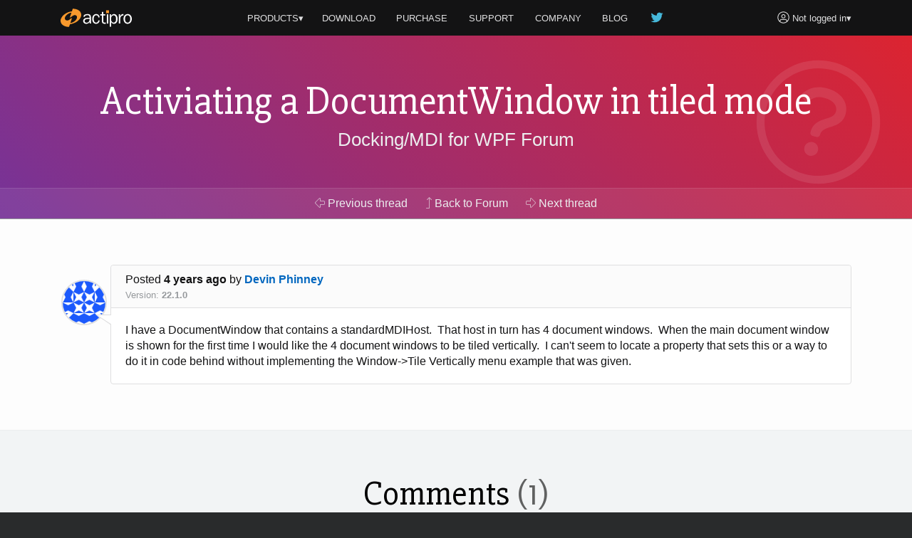

--- FILE ---
content_type: application/javascript
request_url: https://pro.fontawesome.com/releases/v5.7.2/js/fontawesome.js
body_size: 11839
content:
!function(){"use strict";function r(t){return(r="function"==typeof Symbol&&"symbol"==typeof Symbol.iterator?function(t){return typeof t}:function(t){return t&&"function"==typeof Symbol&&t.constructor===Symbol&&t!==Symbol.prototype?"symbol":typeof t})(t)}function i(t,e){for(var n=0;n<e.length;n++){var a=e[n];a.enumerable=a.enumerable||!1,a.configurable=!0,"value"in a&&(a.writable=!0),Object.defineProperty(t,a.key,a)}}function B(r){for(var t=1;t<arguments.length;t++){var i=null!=arguments[t]?arguments[t]:{},e=Object.keys(i);"function"==typeof Object.getOwnPropertySymbols&&(e=e.concat(Object.getOwnPropertySymbols(i).filter(function(t){return Object.getOwnPropertyDescriptor(i,t).enumerable}))),e.forEach(function(t){var e,n,a;e=r,a=i[n=t],n in e?Object.defineProperty(e,n,{value:a,enumerable:!0,configurable:!0,writable:!0}):e[n]=a})}return r}function d(t,e){return function(t){if(Array.isArray(t))return t}(t)||function(t,e){var n=[],a=!0,r=!1,i=void 0;try{for(var o,c=t[Symbol.iterator]();!(a=(o=c.next()).done)&&(n.push(o.value),!e||n.length!==e);a=!0);}catch(t){r=!0,i=t}finally{try{a||null==c.return||c.return()}finally{if(r)throw i}}return n}(t,e)||function(){throw new TypeError("Invalid attempt to destructure non-iterable instance")}()}function m(t){return function(t){if(Array.isArray(t)){for(var e=0,n=new Array(t.length);e<t.length;e++)n[e]=t[e];return n}}(t)||function(t){if(Symbol.iterator in Object(t)||"[object Arguments]"===Object.prototype.toString.call(t))return Array.from(t)}(t)||function(){throw new TypeError("Invalid attempt to spread non-iterable instance")}()}var t=function(){},e={},n={},a=null,o={mark:t,measure:t};try{"undefined"!=typeof window&&(e=window),"undefined"!=typeof document&&(n=document),"undefined"!=typeof MutationObserver&&(a=MutationObserver),"undefined"!=typeof performance&&(o=performance)}catch(t){}var c=(e.navigator||{}).userAgent,s=void 0===c?"":c,h=e,p=n,l=a,f=o,u=!!h.document,g=!!p.documentElement&&!!p.head&&"function"==typeof p.addEventListener&&"function"==typeof p.createElement,k=~s.indexOf("MSIE")||~s.indexOf("Trident/"),v="___FONT_AWESOME___",A=16,b="fa",y="svg-inline--fa",U="data-fa-i2svg",w="data-fa-pseudo-element",x="data-fa-pseudo-element-pending",C="data-prefix",N="data-icon",S="fontawesome-i2svg",z=["HTML","HEAD","STYLE","SCRIPT"],M=function(){try{return!0}catch(t){return!1}}(),O={fas:"solid",far:"regular",fal:"light",fab:"brands",fa:"solid"},E={solid:"fas",regular:"far",light:"fal",brands:"fab"},j="fa-layers-text",P=/Font Awesome 5 (Solid|Regular|Light|Brands|Free|Pro)/,L={900:"fas",400:"far",normal:"far",300:"fal"},_=[1,2,3,4,5,6,7,8,9,10],T=_.concat([11,12,13,14,15,16,17,18,19,20]),R=["class","data-prefix","data-icon","data-fa-transform","data-fa-mask"],H=["xs","sm","lg","fw","ul","li","border","pull-left","pull-right","spin","pulse","rotate-90","rotate-180","rotate-270","flip-horizontal","flip-vertical","stack","stack-1x","stack-2x","inverse","layers","layers-text","layers-counter"].concat(_.map(function(t){return"".concat(t,"x")})).concat(T.map(function(t){return"w-".concat(t)})),I=h.FontAwesomeConfig||{};if(p&&"function"==typeof p.querySelector){[["data-family-prefix","familyPrefix"],["data-replacement-class","replacementClass"],["data-auto-replace-svg","autoReplaceSvg"],["data-auto-add-css","autoAddCss"],["data-auto-a11y","autoA11y"],["data-search-pseudo-elements","searchPseudoElements"],["data-observe-mutations","observeMutations"],["data-keep-original-source","keepOriginalSource"],["data-measure-performance","measurePerformance"],["data-show-missing-icons","showMissingIcons"]].forEach(function(t){var e,n=d(t,2),a=n[0],r=n[1],i=""===(e=function(t){var e=p.querySelector("script["+t+"]");if(e)return e.getAttribute(t)}(a))||"false"!==e&&("true"===e||e);null!=i&&(I[r]=i)})}var F=B({},{familyPrefix:b,replacementClass:y,autoReplaceSvg:!0,autoAddCss:!0,autoA11y:!0,searchPseudoElements:!1,observeMutations:!0,keepOriginalSource:!0,measurePerformance:!1,showMissingIcons:!0},I);F.autoReplaceSvg||(F.observeMutations=!1);var V=B({},F);h.FontAwesomeConfig=V;var Y=h||{};Y[v]||(Y[v]={}),Y[v].styles||(Y[v].styles={}),Y[v].hooks||(Y[v].hooks={}),Y[v].shims||(Y[v].shims=[]);var D=Y[v],q=[],W=!1;function X(t){g&&(W?setTimeout(t,0):q.push(t))}g&&((W=(p.documentElement.doScroll?/^loaded|^c/:/^loaded|^i|^c/).test(p.readyState))||p.addEventListener("DOMContentLoaded",function t(){p.removeEventListener("DOMContentLoaded",t),W=1,q.map(function(t){return t()})}));var K,G="pending",J="settled",Q="fulfilled",Z="rejected",$=function(){},tt="undefined"!=typeof global&&void 0!==global.process&&"function"==typeof global.process.emit,et="undefined"==typeof setImmediate?setTimeout:setImmediate,nt=[];function at(){for(var t=0;t<nt.length;t++)nt[t][0](nt[t][1]);K=!(nt=[])}function rt(t,e){nt.push([t,e]),K||(K=!0,et(at,0))}function it(t){var e=t.owner,n=e._state,a=e._data,r=t[n],i=t.then;if("function"==typeof r){n=Q;try{a=r(a)}catch(t){lt(i,t)}}ot(i,a)||(n===Q&&ct(i,a),n===Z&&lt(i,a))}function ot(e,n){var a;try{if(e===n)throw new TypeError("A promises callback cannot return that same promise.");if(n&&("function"==typeof n||"object"===r(n))){var t=n.then;if("function"==typeof t)return t.call(n,function(t){a||(a=!0,n===t?st(e,t):ct(e,t))},function(t){a||(a=!0,lt(e,t))}),!0}}catch(t){return a||lt(e,t),!0}return!1}function ct(t,e){t!==e&&ot(t,e)||st(t,e)}function st(t,e){t._state===G&&(t._state=J,t._data=e,rt(ut,t))}function lt(t,e){t._state===G&&(t._state=J,t._data=e,rt(dt,t))}function ft(t){t._then=t._then.forEach(it)}function ut(t){t._state=Q,ft(t)}function dt(t){t._state=Z,ft(t),!t._handled&&tt&&global.process.emit("unhandledRejection",t._data,t)}function mt(t){global.process.emit("rejectionHandled",t)}function ht(t){if("function"!=typeof t)throw new TypeError("Promise resolver "+t+" is not a function");if(this instanceof ht==!1)throw new TypeError("Failed to construct 'Promise': Please use the 'new' operator, this object constructor cannot be called as a function.");this._then=[],function(t,e){function n(t){lt(e,t)}try{t(function(t){ct(e,t)},n)}catch(t){n(t)}}(t,this)}ht.prototype={constructor:ht,_state:G,_then:null,_data:void 0,_handled:!1,then:function(t,e){var n={owner:this,then:new this.constructor($),fulfilled:t,rejected:e};return!e&&!t||this._handled||(this._handled=!0,this._state===Z&&tt&&rt(mt,this)),this._state===Q||this._state===Z?rt(it,n):this._then.push(n),n.then},catch:function(t){return this.then(null,t)}},ht.all=function(c){if(!Array.isArray(c))throw new TypeError("You must pass an array to Promise.all().");return new ht(function(n,t){var a=[],r=0;function e(e){return r++,function(t){a[e]=t,--r||n(a)}}for(var i,o=0;o<c.length;o++)(i=c[o])&&"function"==typeof i.then?i.then(e(o),t):a[o]=i;r||n(a)})},ht.race=function(r){if(!Array.isArray(r))throw new TypeError("You must pass an array to Promise.race().");return new ht(function(t,e){for(var n,a=0;a<r.length;a++)(n=r[a])&&"function"==typeof n.then?n.then(t,e):t(n)})},ht.resolve=function(e){return e&&"object"===r(e)&&e.constructor===ht?e:new ht(function(t){t(e)})},ht.reject=function(n){return new ht(function(t,e){e(n)})};var pt="function"==typeof Promise?Promise:ht,gt=A,vt={size:16,x:0,y:0,rotate:0,flipX:!1,flipY:!1};function bt(t){if(t&&g){var e=p.createElement("style");e.setAttribute("type","text/css"),e.innerHTML=t;for(var n=p.head.childNodes,a=null,r=n.length-1;-1<r;r--){var i=n[r],o=(i.tagName||"").toUpperCase();-1<["STYLE","LINK"].indexOf(o)&&(a=i)}return p.head.insertBefore(e,a),t}}var yt="0123456789abcdefghijklmnopqrstuvwxyzABCDEFGHIJKLMNOPQRSTUVWXYZ";function wt(){for(var t=12,e="";0<t--;)e+=yt[62*Math.random()|0];return e}function xt(t){for(var e=[],n=(t||[]).length>>>0;n--;)e[n]=t[n];return e}function kt(t){return t.classList?xt(t.classList):(t.getAttribute("class")||"").split(" ").filter(function(t){return t})}function At(t,e){var n,a=e.split("-"),r=a[0],i=a.slice(1).join("-");return r!==t||""===i||(n=i,~H.indexOf(n))?null:i}function Ct(t){return"".concat(t).replace(/&/g,"&amp;").replace(/"/g,"&quot;").replace(/'/g,"&#39;").replace(/</g,"&lt;").replace(/>/g,"&gt;")}function Nt(n){return Object.keys(n||{}).reduce(function(t,e){return t+"".concat(e,": ").concat(n[e],";")},"")}function St(t){return t.size!==vt.size||t.x!==vt.x||t.y!==vt.y||t.rotate!==vt.rotate||t.flipX||t.flipY}function zt(t){var e=t.transform,n=t.containerWidth,a=t.iconWidth,r={transform:"translate(".concat(n/2," 256)")},i="translate(".concat(32*e.x,", ").concat(32*e.y,") "),o="scale(".concat(e.size/16*(e.flipX?-1:1),", ").concat(e.size/16*(e.flipY?-1:1),") "),c="rotate(".concat(e.rotate," 0 0)");return{outer:r,inner:{transform:"".concat(i," ").concat(o," ").concat(c)},path:{transform:"translate(".concat(a/2*-1," -256)")}}}var Mt={x:0,y:0,width:"100%",height:"100%"};function Ot(t){var e=t.icons,n=e.main,a=e.mask,r=t.prefix,i=t.iconName,o=t.transform,c=t.symbol,s=t.title,l=t.extra,f=t.watchable,u=void 0!==f&&f,d=a.found?a:n,m=d.width,h=d.height,p="fa-w-".concat(Math.ceil(m/h*16)),g=[V.replacementClass,i?"".concat(V.familyPrefix,"-").concat(i):"",p].filter(function(t){return-1===l.classes.indexOf(t)}).concat(l.classes).join(" "),v={children:[],attributes:B({},l.attributes,{"data-prefix":r,"data-icon":i,class:g,role:"img",xmlns:"http://www.w3.org/2000/svg",viewBox:"0 0 ".concat(m," ").concat(h)})};u&&(v.attributes[U]=""),s&&v.children.push({tag:"title",attributes:{id:v.attributes["aria-labelledby"]||"title-".concat(wt())},children:[s]});var b,y,w,x,k,A,C,N,S,z,M,O,E,j,P,L,_,T,R,H,I,F,Y,D=B({},v,{prefix:r,iconName:i,main:n,mask:a,transform:o,symbol:c,styles:l.styles}),q=a.found&&n.found?(y=(b=D).children,w=b.attributes,x=b.main,k=b.mask,A=b.transform,C=x.width,N=x.icon,S=k.width,z=k.icon,M=zt({transform:A,containerWidth:S,iconWidth:C}),O={tag:"rect",attributes:B({},Mt,{fill:"white"})},E={tag:"g",attributes:B({},M.inner),children:[{tag:"path",attributes:B({},N.attributes,M.path,{fill:"black"})}]},j={tag:"g",attributes:B({},M.outer),children:[E]},P="mask-".concat(wt()),L="clip-".concat(wt()),_={tag:"defs",children:[{tag:"clipPath",attributes:{id:L},children:[z]},{tag:"mask",attributes:B({},Mt,{id:P,maskUnits:"userSpaceOnUse",maskContentUnits:"userSpaceOnUse"}),children:[O,j]}]},y.push(_,{tag:"rect",attributes:B({fill:"currentColor","clip-path":"url(#".concat(L,")"),mask:"url(#".concat(P,")")},Mt)}),{children:y,attributes:w}):function(t){var e=t.children,n=t.attributes,a=t.main,r=t.transform,i=Nt(t.styles);if(0<i.length&&(n.style=i),St(r)){var o=zt({transform:r,containerWidth:a.width,iconWidth:a.width});e.push({tag:"g",attributes:B({},o.outer),children:[{tag:"g",attributes:B({},o.inner),children:[{tag:a.icon.tag,children:a.icon.children,attributes:B({},a.icon.attributes,o.path)}]}]})}else e.push(a.icon);return{children:e,attributes:n}}(D),W=q.children,X=q.attributes;return D.children=W,D.attributes=X,c?(R=(T=D).prefix,H=T.iconName,I=T.children,F=T.attributes,Y=T.symbol,[{tag:"svg",attributes:{style:"display: none;"},children:[{tag:"symbol",attributes:B({},F,{id:!0===Y?"".concat(R,"-").concat(V.familyPrefix,"-").concat(H):Y}),children:I}]}]):function(t){var e=t.children,n=t.main,a=t.mask,r=t.attributes,i=t.styles,o=t.transform;if(St(o)&&n.found&&!a.found){var c=n.width/n.height/2,s=.5;r.style=Nt(B({},i,{"transform-origin":"".concat(c+o.x/16,"em ").concat(s+o.y/16,"em")}))}return[{tag:"svg",attributes:r,children:e}]}(D)}function Et(t){var e=t.content,n=t.width,a=t.height,r=t.transform,i=t.title,o=t.extra,c=t.watchable,s=void 0!==c&&c,l=B({},o.attributes,i?{title:i}:{},{class:o.classes.join(" ")});s&&(l[U]="");var f,u,d,m,h,p,g,v,b,y=B({},o.styles);St(r)&&(y.transform=(u=(f={transform:r,startCentered:!0,width:n,height:a}).transform,d=f.width,m=void 0===d?A:d,h=f.height,p=void 0===h?A:h,g=f.startCentered,b="",b+=(v=void 0!==g&&g)&&k?"translate(".concat(u.x/gt-m/2,"em, ").concat(u.y/gt-p/2,"em) "):v?"translate(calc(-50% + ".concat(u.x/gt,"em), calc(-50% + ").concat(u.y/gt,"em)) "):"translate(".concat(u.x/gt,"em, ").concat(u.y/gt,"em) "),b+="scale(".concat(u.size/gt*(u.flipX?-1:1),", ").concat(u.size/gt*(u.flipY?-1:1),") "),b+="rotate(".concat(u.rotate,"deg) ")),y["-webkit-transform"]=y.transform);var w=Nt(y);0<w.length&&(l.style=w);var x=[];return x.push({tag:"span",attributes:l,children:[e]}),i&&x.push({tag:"span",attributes:{class:"sr-only"},children:[i]}),x}var jt=function(){},Pt=V.measurePerformance&&f&&f.mark&&f.measure?f:{mark:jt,measure:jt},Lt='FA "5.7.2"',_t=function(t){Pt.mark("".concat(Lt," ").concat(t," ends")),Pt.measure("".concat(Lt," ").concat(t),"".concat(Lt," ").concat(t," begins"),"".concat(Lt," ").concat(t," ends"))},Tt={begin:function(t){return Pt.mark("".concat(Lt," ").concat(t," begins")),function(){return _t(t)}},end:_t},Rt=function(t,e,n,a){var r,i,o,c,s,l=Object.keys(t),f=l.length,u=void 0!==a?(c=e,s=a,function(t,e,n,a){return c.call(s,t,e,n,a)}):e;for(o=void 0===n?(r=1,t[l[0]]):(r=0,n);r<f;r++)o=u(o,t[i=l[r]],i,t);return o};var Ht=D.styles,It=D.shims,Ft={},Yt={},Dt={},qt=function(){var t=function(a){return Rt(Ht,function(t,e,n){return t[n]=Rt(e,a,{}),t},{})};Ft=t(function(t,e,n){return e[3]&&(t[e[3]]=n),t}),Yt=t(function(e,t,n){var a=t[2];return e[n]=n,a.forEach(function(t){e[t]=n}),e});var i="far"in Ht;Dt=Rt(It,function(t,e){var n=e[0],a=e[1],r=e[2];return"far"!==a||i||(a="fas"),t[n]={prefix:a,iconName:r},t},{})};function Wt(t,e){return Ft[t][e]}qt();var Xt=D.styles,Bt=function(){return{prefix:null,iconName:null,rest:[]}};function Ut(t){return t.reduce(function(t,e){var n=At(V.familyPrefix,e);if(Xt[e])t.prefix=e;else if(V.autoFetchSvg&&-1<["fas","far","fal","fab","fa"].indexOf(e))t.prefix=e;else if(n){var a="fa"===t.prefix?Dt[n]||{prefix:null,iconName:null}:{};t.iconName=a.iconName||n,t.prefix=a.prefix||t.prefix}else e!==V.replacementClass&&0!==e.indexOf("fa-w-")&&t.rest.push(e);return t},Bt())}function Vt(t,e,n){if(t&&t[e]&&t[e][n])return{prefix:e,iconName:n,icon:t[e][n]}}function Kt(t){var n,e=t.tag,a=t.attributes,r=void 0===a?{}:a,i=t.children,o=void 0===i?[]:i;return"string"==typeof t?Ct(t):"<".concat(e," ").concat((n=r,Object.keys(n||{}).reduce(function(t,e){return t+"".concat(e,'="').concat(Ct(n[e]),'" ')},"").trim()),">").concat(o.map(Kt).join(""),"</").concat(e,">")}var Gt=function(){};function Jt(t){return"string"==typeof(t.getAttribute?t.getAttribute(U):null)}var Qt={replace:function(t){var e=t[0],n=t[1].map(function(t){return Kt(t)}).join("\n");if(e.parentNode&&e.outerHTML)e.outerHTML=n+(V.keepOriginalSource&&"svg"!==e.tagName.toLowerCase()?"\x3c!-- ".concat(e.outerHTML," --\x3e"):"");else if(e.parentNode){var a=document.createElement("span");e.parentNode.replaceChild(a,e),a.outerHTML=n}},nest:function(t){var e=t[0],n=t[1];if(~kt(e).indexOf(V.replacementClass))return Qt.replace(t);var a=new RegExp("".concat(V.familyPrefix,"-.*"));delete n[0].attributes.style;var r=n[0].attributes.class.split(" ").reduce(function(t,e){return e===V.replacementClass||e.match(a)?t.toSvg.push(e):t.toNode.push(e),t},{toNode:[],toSvg:[]});n[0].attributes.class=r.toSvg.join(" ");var i=n.map(function(t){return Kt(t)}).join("\n");e.setAttribute("class",r.toNode.join(" ")),e.setAttribute(U,""),e.innerHTML=i}};function Zt(n,t){var a="function"==typeof t?t:Gt;0===n.length?a():(h.requestAnimationFrame||function(t){return t()})(function(){var t=!0===V.autoReplaceSvg?Qt.replace:Qt[V.autoReplaceSvg]||Qt.replace,e=Tt.begin("mutate");n.map(t),e(),a()})}var $t=!1;function te(){$t=!1}var ee=null;function ne(t){if(l&&V.observeMutations){var r=t.treeCallback,i=t.nodeCallback,o=t.pseudoElementsCallback,e=t.observeMutationsRoot,n=void 0===e?p:e;ee=new l(function(t){$t||xt(t).forEach(function(t){if("childList"===t.type&&0<t.addedNodes.length&&!Jt(t.addedNodes[0])&&(V.searchPseudoElements&&o(t.target),r(t.target)),"attributes"===t.type&&t.target.parentNode&&V.searchPseudoElements&&o(t.target.parentNode),"attributes"===t.type&&Jt(t.target)&&~R.indexOf(t.attributeName))if("class"===t.attributeName){var e=Ut(kt(t.target)),n=e.prefix,a=e.iconName;n&&t.target.setAttribute("data-prefix",n),a&&t.target.setAttribute("data-icon",a)}else i(t.target)})}),g&&ee.observe(n,{childList:!0,attributes:!0,characterData:!0,subtree:!0})}}function ae(t){for(var e="",n=0;n<t.length;n++){e+=("000"+t.charCodeAt(n).toString(16)).slice(-4)}return e}function re(t){var e,n,a=t.getAttribute("data-prefix"),r=t.getAttribute("data-icon"),i=void 0!==t.innerText?t.innerText.trim():"",o=Ut(kt(t));return a&&r&&(o.prefix=a,o.iconName=r),o.prefix&&1<i.length?o.iconName=(e=o.prefix,n=t.innerText,Yt[e][n]):o.prefix&&1===i.length&&(o.iconName=Wt(o.prefix,ae(t.innerText))),o}var ie=function(t){var e={size:16,x:0,y:0,flipX:!1,flipY:!1,rotate:0};return t?t.toLowerCase().split(" ").reduce(function(t,e){var n=e.toLowerCase().split("-"),a=n[0],r=n.slice(1).join("-");if(a&&"h"===r)return t.flipX=!0,t;if(a&&"v"===r)return t.flipY=!0,t;if(r=parseFloat(r),isNaN(r))return t;switch(a){case"grow":t.size=t.size+r;break;case"shrink":t.size=t.size-r;break;case"left":t.x=t.x-r;break;case"right":t.x=t.x+r;break;case"up":t.y=t.y-r;break;case"down":t.y=t.y+r;break;case"rotate":t.rotate=t.rotate+r}return t},e):e};function oe(t){var e,n,a,r,i,o,c,s=re(t),l=s.iconName,f=s.prefix,u=s.rest,d=(e=t.getAttribute("style"),n=[],e&&(n=e.split(";").reduce(function(t,e){var n=e.split(":"),a=n[0],r=n.slice(1);return a&&0<r.length&&(t[a]=r.join(":").trim()),t},{})),n),m=ie(t.getAttribute("data-fa-transform")),h=null!==(a=t.getAttribute("data-fa-symbol"))&&(""===a||a),p=(i=xt((r=t).attributes).reduce(function(t,e){return"class"!==t.name&&"style"!==t.name&&(t[e.name]=e.value),t},{}),o=r.getAttribute("title"),V.autoA11y&&(o?i["aria-labelledby"]="".concat(V.replacementClass,"-title-").concat(wt()):(i["aria-hidden"]="true",i.focusable="false")),i),g=(c=t.getAttribute("data-fa-mask"))?Ut(c.split(" ").map(function(t){return t.trim()})):Bt();return{iconName:l,title:t.getAttribute("title"),prefix:f,transform:m,symbol:h,mask:g,extra:{classes:u,styles:d,attributes:p}}}function ce(t){this.name="MissingIcon",this.message=t||"Icon unavailable",this.stack=(new Error).stack}(ce.prototype=Object.create(Error.prototype)).constructor=ce;var se={fill:"currentColor"},le={attributeType:"XML",repeatCount:"indefinite",dur:"2s"},fe={tag:"path",attributes:B({},se,{d:"M156.5,447.7l-12.6,29.5c-18.7-9.5-35.9-21.2-51.5-34.9l22.7-22.7C127.6,430.5,141.5,440,156.5,447.7z M40.6,272H8.5 c1.4,21.2,5.4,41.7,11.7,61.1L50,321.2C45.1,305.5,41.8,289,40.6,272z M40.6,240c1.4-18.8,5.2-37,11.1-54.1l-29.5-12.6 C14.7,194.3,10,216.7,8.5,240H40.6z M64.3,156.5c7.8-14.9,17.2-28.8,28.1-41.5L69.7,92.3c-13.7,15.6-25.5,32.8-34.9,51.5 L64.3,156.5z M397,419.6c-13.9,12-29.4,22.3-46.1,30.4l11.9,29.8c20.7-9.9,39.8-22.6,56.9-37.6L397,419.6z M115,92.4 c13.9-12,29.4-22.3,46.1-30.4l-11.9-29.8c-20.7,9.9-39.8,22.6-56.8,37.6L115,92.4z M447.7,355.5c-7.8,14.9-17.2,28.8-28.1,41.5 l22.7,22.7c13.7-15.6,25.5-32.9,34.9-51.5L447.7,355.5z M471.4,272c-1.4,18.8-5.2,37-11.1,54.1l29.5,12.6 c7.5-21.1,12.2-43.5,13.6-66.8H471.4z M321.2,462c-15.7,5-32.2,8.2-49.2,9.4v32.1c21.2-1.4,41.7-5.4,61.1-11.7L321.2,462z M240,471.4c-18.8-1.4-37-5.2-54.1-11.1l-12.6,29.5c21.1,7.5,43.5,12.2,66.8,13.6V471.4z M462,190.8c5,15.7,8.2,32.2,9.4,49.2h32.1 c-1.4-21.2-5.4-41.7-11.7-61.1L462,190.8z M92.4,397c-12-13.9-22.3-29.4-30.4-46.1l-29.8,11.9c9.9,20.7,22.6,39.8,37.6,56.9 L92.4,397z M272,40.6c18.8,1.4,36.9,5.2,54.1,11.1l12.6-29.5C317.7,14.7,295.3,10,272,8.5V40.6z M190.8,50 c15.7-5,32.2-8.2,49.2-9.4V8.5c-21.2,1.4-41.7,5.4-61.1,11.7L190.8,50z M442.3,92.3L419.6,115c12,13.9,22.3,29.4,30.5,46.1 l29.8-11.9C470,128.5,457.3,109.4,442.3,92.3z M397,92.4l22.7-22.7c-15.6-13.7-32.8-25.5-51.5-34.9l-12.6,29.5 C370.4,72.1,384.4,81.5,397,92.4z"})},ue=B({},le,{attributeName:"opacity"}),de={tag:"g",children:[fe,{tag:"circle",attributes:B({},se,{cx:"256",cy:"364",r:"28"}),children:[{tag:"animate",attributes:B({},le,{attributeName:"r",values:"28;14;28;28;14;28;"})},{tag:"animate",attributes:B({},ue,{values:"1;0;1;1;0;1;"})}]},{tag:"path",attributes:B({},se,{opacity:"1",d:"M263.7,312h-16c-6.6,0-12-5.4-12-12c0-71,77.4-63.9,77.4-107.8c0-20-17.8-40.2-57.4-40.2c-29.1,0-44.3,9.6-59.2,28.7 c-3.9,5-11.1,6-16.2,2.4l-13.1-9.2c-5.6-3.9-6.9-11.8-2.6-17.2c21.2-27.2,46.4-44.7,91.2-44.7c52.3,0,97.4,29.8,97.4,80.2 c0,67.6-77.4,63.5-77.4,107.8C275.7,306.6,270.3,312,263.7,312z"}),children:[{tag:"animate",attributes:B({},ue,{values:"1;0;0;0;0;1;"})}]},{tag:"path",attributes:B({},se,{opacity:"0",d:"M232.5,134.5l7,168c0.3,6.4,5.6,11.5,12,11.5h9c6.4,0,11.7-5.1,12-11.5l7-168c0.3-6.8-5.2-12.5-12-12.5h-23 C237.7,122,232.2,127.7,232.5,134.5z"}),children:[{tag:"animate",attributes:B({},ue,{values:"0;0;1;1;0;0;"})}]}]},me=D.styles;function he(r,i){return new pt(function(t,e){var n={found:!1,width:512,height:512,icon:de};if(r&&i&&me[i]&&me[i][r]){var a=me[i][r];return t(n={found:!0,width:a[0],height:a[1],icon:{tag:"path",attributes:{fill:"currentColor",d:a.slice(4)[0]}}})}r&&i&&!V.showMissingIcons?e(new ce("Icon is missing for prefix ".concat(i," with icon name ").concat(r))):t(n)})}var pe=D.styles;function ge(t){var i,e,o,c,s,l,f,n,u,a=oe(t);return~a.extra.classes.indexOf(j)?function(t,e){var n=e.title,a=e.transform,r=e.extra,i=null,o=null;if(k){var c=parseInt(getComputedStyle(t).fontSize,10),s=t.getBoundingClientRect();i=s.width/c,o=s.height/c}return V.autoA11y&&!n&&(r.attributes["aria-hidden"]="true"),pt.resolve([t,Et({content:t.innerHTML,width:i,height:o,transform:a,title:n,extra:r,watchable:!0})])}(t,a):(i=t,o=(e=a).iconName,c=e.title,s=e.prefix,l=e.transform,f=e.symbol,n=e.mask,u=e.extra,new pt(function(r,t){pt.all([he(o,s),he(n.iconName,n.prefix)]).then(function(t){var e=d(t,2),n=e[0],a=e[1];r([i,Ot({icons:{main:n,mask:a},prefix:s,iconName:o,transform:l,symbol:f,mask:a,title:c,extra:u,watchable:!0})])})}))}function ve(t){var n=1<arguments.length&&void 0!==arguments[1]?arguments[1]:null;if(g){var e=p.documentElement.classList,a=function(t){return e.add("".concat(S,"-").concat(t))},r=function(t){return e.remove("".concat(S,"-").concat(t))},i=V.autoFetchSvg?Object.keys(O):Object.keys(pe),o=[".".concat(j,":not([").concat(U,"])")].concat(i.map(function(t){return".".concat(t,":not([").concat(U,"])")})).join(", ");if(0!==o.length){var c=xt(t.querySelectorAll(o));if(0<c.length){a("pending"),r("complete");var s=Tt.begin("onTree"),l=c.reduce(function(t,e){try{var n=ge(e);n&&t.push(n)}catch(t){M||t instanceof ce&&console.error(t)}return t},[]);return new pt(function(e,t){pt.all(l).then(function(t){Zt(t,function(){a("active"),a("complete"),r("pending"),"function"==typeof n&&n(),s(),e()})}).catch(function(){s(),t()})})}}}}function be(t){var e=1<arguments.length&&void 0!==arguments[1]?arguments[1]:null;ge(t).then(function(t){t&&Zt([t],e)})}function ye(u,d){var m="".concat(x).concat(d.replace(":","-"));return new pt(function(a,t){if(null!==u.getAttribute(m))return a();var e=xt(u.children).filter(function(t){return t.getAttribute(w)===d})[0],n=h.getComputedStyle(u,d),r=n.getPropertyValue("font-family").match(P),i=n.getPropertyValue("font-weight");if(e&&!r)return u.removeChild(e),a();if(r){var o=n.getPropertyValue("content"),c=~["Light","Regular","Solid","Brands"].indexOf(r[1])?E[r[1].toLowerCase()]:L[i],s=Wt(c,ae(3===o.length?o.substr(1,1):o));if(e&&e.getAttribute(C)===c&&e.getAttribute(N)===s)a();else{u.setAttribute(m,s),e&&u.removeChild(e);var l={iconName:null,title:null,prefix:null,transform:vt,symbol:!1,mask:null,extra:{classes:[],styles:{},attributes:{}}},f=l.extra;f.attributes[w]=d,he(s,c).then(function(t){var e=Ot(B({},l,{icons:{main:t,mask:Bt()},prefix:c,iconName:s,extra:f,watchable:!0})),n=p.createElement("svg");":before"===d?u.insertBefore(n,u.firstChild):u.appendChild(n),n.outerHTML=e.map(function(t){return Kt(t)}).join("\n"),u.removeAttribute(m),a()}).catch(t)}}else a()})}function we(t){return pt.all([ye(t,":before"),ye(t,":after")])}function xe(t){return!(t.parentNode===document.head||~z.indexOf(t.tagName.toUpperCase())||t.getAttribute(w)||t.parentNode&&"svg"===t.parentNode.tagName)}function ke(r){if(g)return new pt(function(t,e){var n=xt(r.querySelectorAll("*")).filter(xe).map(we),a=Tt.begin("searchPseudoElements");$t=!0,pt.all(n).then(function(){a(),te(),t()}).catch(function(){a(),te(),e()})})}var Ae="svg:not(:root).svg-inline--fa{overflow:visible}.svg-inline--fa{display:inline-block;font-size:inherit;height:1em;overflow:visible;vertical-align:-.125em}.svg-inline--fa.fa-lg{vertical-align:-.225em}.svg-inline--fa.fa-w-1{width:.0625em}.svg-inline--fa.fa-w-2{width:.125em}.svg-inline--fa.fa-w-3{width:.1875em}.svg-inline--fa.fa-w-4{width:.25em}.svg-inline--fa.fa-w-5{width:.3125em}.svg-inline--fa.fa-w-6{width:.375em}.svg-inline--fa.fa-w-7{width:.4375em}.svg-inline--fa.fa-w-8{width:.5em}.svg-inline--fa.fa-w-9{width:.5625em}.svg-inline--fa.fa-w-10{width:.625em}.svg-inline--fa.fa-w-11{width:.6875em}.svg-inline--fa.fa-w-12{width:.75em}.svg-inline--fa.fa-w-13{width:.8125em}.svg-inline--fa.fa-w-14{width:.875em}.svg-inline--fa.fa-w-15{width:.9375em}.svg-inline--fa.fa-w-16{width:1em}.svg-inline--fa.fa-w-17{width:1.0625em}.svg-inline--fa.fa-w-18{width:1.125em}.svg-inline--fa.fa-w-19{width:1.1875em}.svg-inline--fa.fa-w-20{width:1.25em}.svg-inline--fa.fa-pull-left{margin-right:.3em;width:auto}.svg-inline--fa.fa-pull-right{margin-left:.3em;width:auto}.svg-inline--fa.fa-border{height:1.5em}.svg-inline--fa.fa-li{width:2em}.svg-inline--fa.fa-fw{width:1.25em}.fa-layers svg.svg-inline--fa{bottom:0;left:0;margin:auto;position:absolute;right:0;top:0}.fa-layers{display:inline-block;height:1em;position:relative;text-align:center;vertical-align:-.125em;width:1em}.fa-layers svg.svg-inline--fa{-webkit-transform-origin:center center;transform-origin:center center}.fa-layers-counter,.fa-layers-text{display:inline-block;position:absolute;text-align:center}.fa-layers-text{left:50%;top:50%;-webkit-transform:translate(-50%,-50%);transform:translate(-50%,-50%);-webkit-transform-origin:center center;transform-origin:center center}.fa-layers-counter{background-color:#ff253a;border-radius:1em;-webkit-box-sizing:border-box;box-sizing:border-box;color:#fff;height:1.5em;line-height:1;max-width:5em;min-width:1.5em;overflow:hidden;padding:.25em;right:0;text-overflow:ellipsis;top:0;-webkit-transform:scale(.25);transform:scale(.25);-webkit-transform-origin:top right;transform-origin:top right}.fa-layers-bottom-right{bottom:0;right:0;top:auto;-webkit-transform:scale(.25);transform:scale(.25);-webkit-transform-origin:bottom right;transform-origin:bottom right}.fa-layers-bottom-left{bottom:0;left:0;right:auto;top:auto;-webkit-transform:scale(.25);transform:scale(.25);-webkit-transform-origin:bottom left;transform-origin:bottom left}.fa-layers-top-right{right:0;top:0;-webkit-transform:scale(.25);transform:scale(.25);-webkit-transform-origin:top right;transform-origin:top right}.fa-layers-top-left{left:0;right:auto;top:0;-webkit-transform:scale(.25);transform:scale(.25);-webkit-transform-origin:top left;transform-origin:top left}.fa-lg{font-size:1.3333333333em;line-height:.75em;vertical-align:-.0667em}.fa-xs{font-size:.75em}.fa-sm{font-size:.875em}.fa-1x{font-size:1em}.fa-2x{font-size:2em}.fa-3x{font-size:3em}.fa-4x{font-size:4em}.fa-5x{font-size:5em}.fa-6x{font-size:6em}.fa-7x{font-size:7em}.fa-8x{font-size:8em}.fa-9x{font-size:9em}.fa-10x{font-size:10em}.fa-fw{text-align:center;width:1.25em}.fa-ul{list-style-type:none;margin-left:2.5em;padding-left:0}.fa-ul>li{position:relative}.fa-li{left:-2em;position:absolute;text-align:center;width:2em;line-height:inherit}.fa-border{border:solid .08em #eee;border-radius:.1em;padding:.2em .25em .15em}.fa-pull-left{float:left}.fa-pull-right{float:right}.fa.fa-pull-left,.fab.fa-pull-left,.fal.fa-pull-left,.far.fa-pull-left,.fas.fa-pull-left{margin-right:.3em}.fa.fa-pull-right,.fab.fa-pull-right,.fal.fa-pull-right,.far.fa-pull-right,.fas.fa-pull-right{margin-left:.3em}.fa-spin{-webkit-animation:fa-spin 2s infinite linear;animation:fa-spin 2s infinite linear}.fa-pulse{-webkit-animation:fa-spin 1s infinite steps(8);animation:fa-spin 1s infinite steps(8)}@-webkit-keyframes fa-spin{0%{-webkit-transform:rotate(0);transform:rotate(0)}100%{-webkit-transform:rotate(360deg);transform:rotate(360deg)}}@keyframes fa-spin{0%{-webkit-transform:rotate(0);transform:rotate(0)}100%{-webkit-transform:rotate(360deg);transform:rotate(360deg)}}.fa-rotate-90{-webkit-transform:rotate(90deg);transform:rotate(90deg)}.fa-rotate-180{-webkit-transform:rotate(180deg);transform:rotate(180deg)}.fa-rotate-270{-webkit-transform:rotate(270deg);transform:rotate(270deg)}.fa-flip-horizontal{-webkit-transform:scale(-1,1);transform:scale(-1,1)}.fa-flip-vertical{-webkit-transform:scale(1,-1);transform:scale(1,-1)}.fa-flip-both,.fa-flip-horizontal.fa-flip-vertical{-webkit-transform:scale(-1,-1);transform:scale(-1,-1)}:root .fa-flip-both,:root .fa-flip-horizontal,:root .fa-flip-vertical,:root .fa-rotate-180,:root .fa-rotate-270,:root .fa-rotate-90{-webkit-filter:none;filter:none}.fa-stack{display:inline-block;height:2em;position:relative;width:2.5em}.fa-stack-1x,.fa-stack-2x{bottom:0;left:0;margin:auto;position:absolute;right:0;top:0}.svg-inline--fa.fa-stack-1x{height:1em;width:1.25em}.svg-inline--fa.fa-stack-2x{height:2em;width:2.5em}.fa-inverse{color:#fff}.sr-only{border:0;clip:rect(0,0,0,0);height:1px;margin:-1px;overflow:hidden;padding:0;position:absolute;width:1px}.sr-only-focusable:active,.sr-only-focusable:focus{clip:auto;height:auto;margin:0;overflow:visible;position:static;width:auto}";function Ce(){var t=b,e=y,n=V.familyPrefix,a=V.replacementClass,r=Ae;if(n!==t||a!==e){var i=new RegExp("\\.".concat(t,"\\-"),"g"),o=new RegExp("\\.".concat(e),"g");r=r.replace(i,".".concat(n,"-")).replace(o,".".concat(a))}return r}function Ne(t){return{found:!0,width:t[0],height:t[1],icon:{tag:"path",attributes:{fill:"currentColor",d:t.slice(4)[0]}}}}function Se(){V.autoAddCss&&!je&&(bt(Ce()),je=!0)}function ze(e,t){return Object.defineProperty(e,"abstract",{get:t}),Object.defineProperty(e,"html",{get:function(){return e.abstract.map(function(t){return Kt(t)})}}),Object.defineProperty(e,"node",{get:function(){if(g){var t=p.createElement("div");return t.innerHTML=e.html,t.children}}}),e}function Me(t){var e=t.prefix,n=void 0===e?"fa":e,a=t.iconName;if(a)return Vt(Ee.definitions,n,a)||Vt(D.styles,n,a)}var Oe,Ee=new(function(){function t(){!function(t,e){if(!(t instanceof e))throw new TypeError("Cannot call a class as a function")}(this,t),this.definitions={}}var e,n,a;return e=t,(n=[{key:"add",value:function(){for(var e=this,t=arguments.length,n=new Array(t),a=0;a<t;a++)n[a]=arguments[a];var r=n.reduce(this._pullDefinitions,{});Object.keys(r).forEach(function(t){e.definitions[t]=B({},e.definitions[t]||{},r[t]),function t(e,a){var n=(2<arguments.length&&void 0!==arguments[2]?arguments[2]:{}).skipHooks,r=void 0!==n&&n,i=Object.keys(a).reduce(function(t,e){var n=a[e];return n.icon?t[n.iconName]=n.icon:t[e]=n,t},{});"function"!=typeof D.hooks.addPack||r?D.styles[e]=B({},D.styles[e]||{},i):D.hooks.addPack(e,i),"fas"===e&&t("fa",a)}(t,r[t]),qt()})}},{key:"reset",value:function(){this.definitions={}}},{key:"_pullDefinitions",value:function(i,t){var o=t.prefix&&t.iconName&&t.icon?{0:t}:t;return Object.keys(o).map(function(t){var e=o[t],n=e.prefix,a=e.iconName,r=e.icon;i[n]||(i[n]={}),i[n][a]=r}),i}}])&&i(e.prototype,n),a&&i(e,a),t}()),je=!1,Pe={i2svg:function(){var t=0<arguments.length&&void 0!==arguments[0]?arguments[0]:{};if(g){Se();var e=t.node,n=void 0===e?p:e,a=t.callback,r=void 0===a?function(){}:a;return V.searchPseudoElements&&ke(n),ve(n,r)}return pt.reject("Operation requires a DOM of some kind.")},css:Ce,insertCss:function(){je||(bt(Ce()),je=!0)},watch:function(){var t=0<arguments.length&&void 0!==arguments[0]?arguments[0]:{},e=t.autoReplaceSvgRoot,n=t.observeMutationsRoot;!1===V.autoReplaceSvg&&(V.autoReplaceSvg=!0),V.observeMutations=!0,X(function(){Te({autoReplaceSvgRoot:e}),ne({treeCallback:ve,nodeCallback:be,pseudoElementsCallback:ke,observeMutationsRoot:n})})}},Le=(Oe=function(t){var e=1<arguments.length&&void 0!==arguments[1]?arguments[1]:{},n=e.transform,a=void 0===n?vt:n,r=e.symbol,i=void 0!==r&&r,o=e.mask,c=void 0===o?null:o,s=e.title,l=void 0===s?null:s,f=e.classes,u=void 0===f?[]:f,d=e.attributes,m=void 0===d?{}:d,h=e.styles,p=void 0===h?{}:h;if(t){var g=t.prefix,v=t.iconName,b=t.icon;return ze(B({type:"icon"},t),function(){return Se(),V.autoA11y&&(l?m["aria-labelledby"]="".concat(V.replacementClass,"-title-").concat(wt()):(m["aria-hidden"]="true",m.focusable="false")),Ot({icons:{main:Ne(b),mask:c?Ne(c.icon):{found:!1,width:null,height:null,icon:{}}},prefix:g,iconName:v,transform:B({},vt,a),symbol:i,title:l,extra:{attributes:m,styles:p,classes:u}})})}},function(t){var e=1<arguments.length&&void 0!==arguments[1]?arguments[1]:{},n=(t||{}).icon?t:Me(t||{}),a=e.mask;return a&&(a=(a||{}).icon?a:Me(a||{})),Oe(n,B({},e,{mask:a}))}),_e={noAuto:function(){V.autoReplaceSvg=!1,V.observeMutations=!1,ee&&ee.disconnect()},config:V,dom:Pe,library:Ee,parse:{transform:function(t){return ie(t)}},findIconDefinition:Me,icon:Le,text:function(t){var e=1<arguments.length&&void 0!==arguments[1]?arguments[1]:{},n=e.transform,a=void 0===n?vt:n,r=e.title,i=void 0===r?null:r,o=e.classes,c=void 0===o?[]:o,s=e.attributes,l=void 0===s?{}:s,f=e.styles,u=void 0===f?{}:f;return ze({type:"text",content:t},function(){return Se(),Et({content:t,transform:B({},vt,a),title:i,extra:{attributes:l,styles:u,classes:["".concat(V.familyPrefix,"-layers-text")].concat(m(c))}})})},counter:function(t){var e=1<arguments.length&&void 0!==arguments[1]?arguments[1]:{},n=e.title,a=void 0===n?null:n,r=e.classes,i=void 0===r?[]:r,o=e.attributes,c=void 0===o?{}:o,s=e.styles,l=void 0===s?{}:s;return ze({type:"counter",content:t},function(){return Se(),function(t){var e=t.content,n=t.title,a=t.extra,r=B({},a.attributes,n?{title:n}:{},{class:a.classes.join(" ")}),i=Nt(a.styles);0<i.length&&(r.style=i);var o=[];return o.push({tag:"span",attributes:r,children:[e]}),n&&o.push({tag:"span",attributes:{class:"sr-only"},children:[n]}),o}({content:t.toString(),title:a,extra:{attributes:c,styles:l,classes:["".concat(V.familyPrefix,"-layers-counter")].concat(m(i))}})})},layer:function(t){return ze({type:"layer"},function(){Se();var e=[];return t(function(t){Array.isArray(t)?t.map(function(t){e=e.concat(t.abstract)}):e=e.concat(t.abstract)}),[{tag:"span",attributes:{class:"".concat(V.familyPrefix,"-layers")},children:e}]})},toHtml:Kt},Te=function(){var t=(0<arguments.length&&void 0!==arguments[0]?arguments[0]:{}).autoReplaceSvgRoot,e=void 0===t?p:t;(0<Object.keys(D.styles).length||V.autoFetchSvg)&&g&&V.autoReplaceSvg&&_e.dom.i2svg({node:e})};!function(t){try{t()}catch(t){if(!M)throw t}}(function(){u&&(h.FontAwesome||(h.FontAwesome=_e),X(function(){Te(),ne({treeCallback:ve,nodeCallback:be,pseudoElementsCallback:ke})})),D.hooks=B({},D.hooks,{addPack:function(t,e){D.styles[t]=B({},D.styles[t]||{},e),qt(),Te()},addShims:function(t){var e;(e=D.shims).push.apply(e,m(t)),qt(),Te()}})})}();